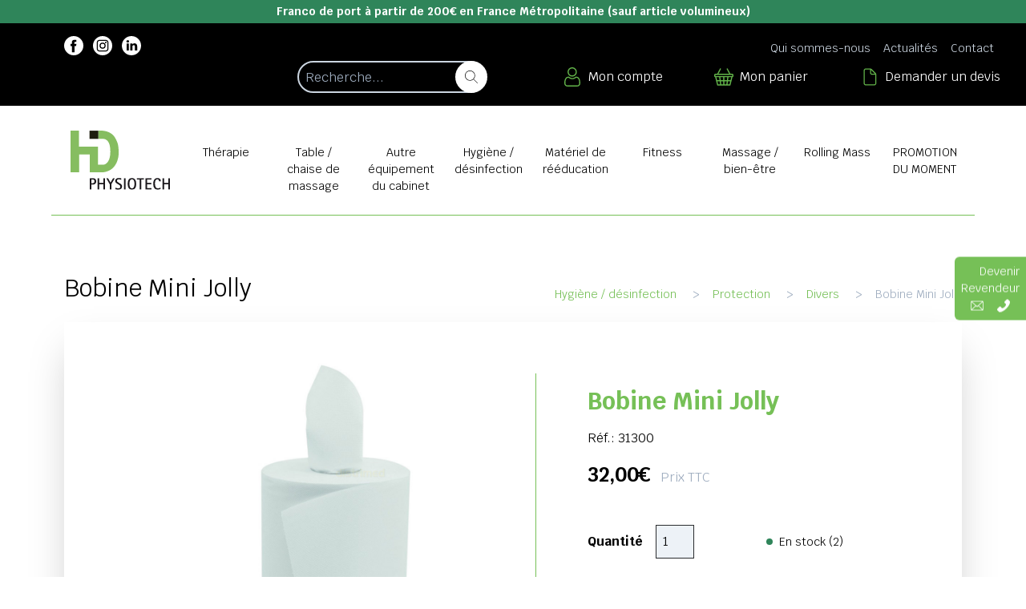

--- FILE ---
content_type: text/html; charset=UTF-8
request_url: https://www.hd-physiotech.com/articles/produit/bobine-mini-jolly/145
body_size: 10576
content:
<!DOCTYPE html>
<html lang="fr">
    <head>
        <script type="text/javascript" src="https://cache.consentframework.com/js/pa/37117/c/74N96/stub"></script>
        <script type="text/javascript" src="https://choices.consentframework.com/js/pa/37117/c/74N96/cmp" async></script>
        <script src='https://www.google.com/recaptcha/api.js' async defer></script>
        <meta charset="UTF-8">
        <meta name="viewport" content="width=device-width, initial-scale=1">
                        <title>Bobine Mini Jolly - Hygiène / désinfection | Matériel de kinésithérapie</title>
            <meta name="description"
          content="Bobine Mini Jolly145- Hygiène / désinfection | Matériel de kinésithérapie">                <link rel="icon" href="/img/favicon/favicon.ico" sizes="any">
        <link rel="icon" href="/img/favicon/icon.svg" type="image/svg+xml">
        <link rel="apple-touch-icon" href="/img/favicon/apple-touch-icon.png">
        <link rel="stylesheet" href="https://unpkg.com/leaflet@1.9.4/dist/leaflet.css" crossorigin=""/>
                    <link rel="stylesheet" href="/build/0.5106f9ec.css"><link rel="stylesheet" href="/build/app.7f5b09ac.css">
                    <meta property="og:url" content="https://www.hd-physiotech.com/articles/produit/bobine-mini-jolly/145">
    <meta property="og:type" content="website">
    <meta property="og:title" content="Bobine Mini Jolly - Hygiène / désinfection">
                        <meta property="og:image"
                  content="https://www.hd-physiotech.com/medias/boutique/145/mini-joly.jpg">
                    <!-- Global site tag (gtag.js) - Google Analytics -->
        <script async src="https://www.googletagmanager.com/gtag/js?id=G-6G6C7S9DW4"></script>
        <script>
            window.dataLayer = window.dataLayer || [];
            function gtag(){dataLayer.push(arguments);}
            gtag('js', new Date());
            gtag('config', 'AW-16644971375');
            gtag('config', 'G-6G6C7S9DW4');
        </script>

        <script>
            function gtag_report_conversion(url) {
                var callback = function () {
                    if (typeof(url) != 'undefined') {
                        window.location = url;
                    }
                };
                gtag('event', 'conversion', {
                    'send_to': 'AW-16644971375/jteNCMDegsQZEO-2-IA-',
                    'event_callback': callback
                });
                return false;
            }
        </script>

                    </head>

    <body>
            <section class="text-sm py-1 px-5 text-center bg-green-700 font-bold text-white leading-tight lg:leading-normal">
        <p>Franco de port à partir de 200€ en France Métropolitaine (sauf article volumineux)</p>
    </section>

<header class="flex justify-between items-end px-4 bg-white lg:p-0 lg:block">

    <div class="preheader lg:bg-black flex flex-wrap justify-between lg:justify-end lg:text-white items-center pb-1 md:pb-4 lg:py-4 w-full">

        <div class="lg:hidden bg-white w-3/5 xs:w-auto">
            <a href="/"><img src="/img/logo/logo.svg" alt="" class="w-24 lg:w-40 py-4"/></a>
        </div>
        <img id="toggleSearch" src="/img/icones/search-thin.svg" alt="icone recherche" class="h-6 w-6 sm:hidden mx-auto"/>

        <div class="hidden lg:block lg:ml-8 xl:ml-20 mr-auto">
            <a target="_blank" rel="noopener" href="https://www.facebook.com/HD-Physiotech-101677832033398" class="inline-block mr-2">
                <svg xmlns="http://www.w3.org/2000/svg" class="w-6 h-6 text-primary hover:text-primary-700">
                    <use href="/img/icones/facebook.svg#facebook"></use>
                </svg>
            </a>
            <a target="_blank" rel="noopener" href="https://www.instagram.com/hd_physiotech/" class="inline-block mr-2">
                <svg xmlns="http://www.w3.org/2000/svg" class="w-6 h-6 text-primary hover:text-primary-700">
                    <use href="/img/icones/instagram.svg#instagram"></use>
                </svg>
            </a>
            <a target="_blank" rel="noopener" href="https://www.linkedin.com/company/hd-physiotech/" class="inline-block mr-2">
                <svg xmlns="http://www.w3.org/2000/svg" class="w-6 h-6 text-primary hover:text-primary-700">
                    <use href="/img/icones/sprite-linkedin.svg#sprite-linkedin"></use>
                </svg>
            </a>
        </div>
                <nav class="hidden menu-secondaire lg:block my-2 lg:mx-3 xl:mx-8 lg:my-0 self-center mx-4 text-sm xxl:text-base text-grey-400">
            <ul>
	<li><a href="/pages/qui-sommes-nous">Qui sommes-nous</a></li>
	<li><a href="/pages/actualites">Actualit&eacute;s</a></li>
	<li><a href="/pages/contact">Contact</a></li>
</ul>
        </nav>

        <div id="searchBlock" class="hidden sm:flex flex-col-reverse sm:flex-row order-3 xs:order-2 pb-3 sm:pb-0 mx-auto xs:mx-0 w-full xs:w-auto">
            <div class="block my-2 lg:mx-2 xl:mx-8 lg:my-0 w-full sm:w-auto">
                <div class="flex items-center rounded-full w-full sm:w-auto sm:mr-8 h-10">
                    <label for="site-search"></label>
                    <form method="post" action="/recherche-articles" class="relative w-full sm:w-auto h-10">
                        <input type="search" id="site-search"
                               name="recherche" aria-label="Recherche d'un article"
                               placeholder="Recherche..."
                               class="py-1 pl-2 w-full sm:w-auto bg-transparent h-10 rounded-full border-grey-400 border-2 focus:border-green outline-none pr-6">
                        <input type="hidden" name="id-search" id="id-search" >
                        <button class="text-green rounded-full bg-white border-solid absolute top-0 right-0 h-10 w-10 border-2 border-grey-400 lg:border-white md:p-2 button-search">
                            <img src="/img/icones/search-thin.svg" alt="icone recherche" class="h-4 w-4 mx-auto"/>
                        </button>
                    </form>
                </div>
            </div>

            <div class="hidden lg:block my-2 lg:mx-3 xl:mx-8 lg:my-0 self-left lg:self-center">
                <a href="/compte/connexion" class="flex items-center">
                    <img src="/img/icones/user.svg" alt="compte utilisateur" class="h-6 w-6 mr-2"/>
                    <p>Mon compte</p>
                </a>
            </div>
            <div class="hidden lg:block my-2 lg:mx-3 xl:mx-8 lg:my-0 self-left lg:self-center">
                <a href="/panier" class="flex items-center">
                    <img src="/img/icones/cart-green.svg" alt="mon panier" class="h-6 w-6 mr-2"/>
                    <p>Mon panier</p>
                </a>
            </div>
            <div class="hidden lg:block my-2 lg:mx-3 xl:mx-8 lg:my-0 self-left lg:self-center">
                <a href="/wishlist" class="flex items-center">
                    <img src="/img/icones/doc-green.svg" alt="mes devis" class="h-6 w-6 mr-2"/>
                    <p>Demander un devis</p>
                </a>
            </div>
        </div>
        <img src="/img/icones/bars-solid.svg" class="w-8 lg:hidden order-2 xs:order-3" id="menuhamburger" alt="picto hamburger">
    </div>

    <nav id="mainNav" class="hidden bandeau bg-white lg:flex justify-between lg:px-8 xl:px-20">
        <div class="popup-article absolute z-50 right-0 w-2/3 xl:w-1/2 mt-6 p-4 overflow-x-hidden overflow-y-scroll hidden" id="autocomplete_articles"></div>
        <a href="/" class="self-center"><img src="/img/logo/logo.svg" alt="" class="w-40 p-2 hidden lg:block"/></a>
        <img src="/img/icones/close.svg" class="w-16 h-16 absolute right-0 top-0 p-4 lg:hidden close">
        <ul class="menu justify-between block text-gray-800 lg:flex text-center items-center w-full">
            <li class="relative">
            <a href="/categorie/therapie/1" title="Thérapie"><h4>Thérapie</h4></a>
            <ul class="hidden sous-menu ">                                    <li class="has-child">
                        <a href="/categorie/electrotherapie/18" title="Electrothérapie" class=""><h5>Electrothérapie</h5></a>
                        <ul>                                                            <li>
                                    <a href="/categorie/appareil-de-cabinet/45" title="Appareil de cabinet" class=""><p>Appareil de cabinet</p></a>
                                </li>
                                                            <li>
                                    <a href="/categorie/appareil-portable/46" title="Appareil portable" class=""><p>Appareil portable</p></a>
                                </li>
                                                            <li>
                                    <a href="/categorie/stimawell/103" title="Stimawell" class=""><p>Stimawell</p></a>
                                </li>
                                                            <li>
                                    <a href="/categorie/cables-et-adaptateurs/139" title="Câbles et adaptateurs" class=""><p>Câbles et adaptateurs</p></a>
                                </li>
                                                            <li>
                                    <a href="/categorie/electrodes/47" title="Electrodes autocollantes" class=""><p>Electrodes autocollantes</p></a>
                                </li>
                                                            <li>
                                    <a href="/categorie/electrodes-carbone/48" title="Electrodes carbone" class=""><p>Electrodes carbone</p></a>
                                </li>
                                                            <li>
                                    <a href="/categorie/accessoires/60" title="Accéssoires" class=""><p>Accéssoires</p></a>
                                </li>
                                                    </ul>                    </li>
                                    <li class="has-child">
                        <a href="/categorie/ultrasons-therapie/21" title="Ultrasons Thérapie" class=""><h5>Ultrasons thérapie</h5></a>
                        <ul>                                                            <li>
                                    <a href="/categorie/appareils-a-ultrasons/136" title="Appareils à ultrasons" class=""><p>Appareils à ultrasons</p></a>
                                </li>
                                                            <li>
                                    <a href="/categorie/tetes-a-ultrasons/79" title="Têtes à Ultrasons" class=""><p>Têtes à ultrasons</p></a>
                                </li>
                                                            <li>
                                    <a href="/categorie/gels-pour-ultrasons/138" title="Gels pour ultrasons" class=""><p>Gels pour ultrasons</p></a>
                                </li>
                                                    </ul>                    </li>
                                    <li class="">
                        <a href="/categorie/therapie-combinee/146" title="Thérapie combinée" class=""><h5>Thérapie combinée</h5></a>
                                                                                                </li>
                                    <li class="">
                        <a href="/categorie/ondes-courtes/113" title="Ondes courtes" class=""><h5>Ondes courtes</h5></a>
                                                                                                </li>
                                    <li class="">
                        <a href="/categorie/therapie-par-induction-a-haute-energie/147" title="Thérapie par induction à haute énergie" class=""><h5>Thérapie par induction à haute énergie</h5></a>
                                                                                                </li>
                                    <li class="has-child">
                        <a href="/categorie/laser-therapie/30" title="Laser thérapie" class=""><h5>Laser thérapie</h5></a>
                        <ul>                                                            <li>
                                    <a href="/categorie/laser-basse-intensite/143" title="Laser basse intensité" class=""><p>Laser basse intensité</p></a>
                                </li>
                                                            <li>
                                    <a href="/categorie/laser-haute-intensite/144" title="Laser haute intensité" class=""><p>Laser haute intensité</p></a>
                                </li>
                                                    </ul>                    </li>
                                    <li class="">
                        <a href="/categorie/photobiomodulation/24" title="Photobiomodulation" class=""><h5>Photobiomodulation</h5></a>
                                                                                                </li>
                                    <li class="">
                        <a href="/categorie/ondes-de-choc/49" title="Ondes de choc" class=""><h5>Ondes de choc</h5></a>
                                                                                                </li>
                                    <li class="">
                        <a href="/categorie/ondes-dynamiques-profondes-odp/109" title="Ondes Dynamiques Profondes (O.D.P)" class=""><h5>Ondes dynamiques profondes (o.d.p)</h5></a>
                                                                                                </li>
                                    <li class="">
                        <a href="/categorie/therapie-cellulaire-active/50" title="Tecar Therapie" class=""><h5>Tecar therapie</h5></a>
                                                                                                </li>
                                    <li class="">
                        <a href="/categorie/pressotherapie/19" title="Pressothérapie" class=""><h5>Pressothérapie</h5></a>
                                                                                                </li>
                                    <li class="">
                        <a href="/categorie/vacuotherapie/157" title="Vacuothérapie" class=""><h5>Vacuothérapie</h5></a>
                                                                                                </li>
                                    <li class="has-child">
                        <a href="/categorie/cryotherapie/23" title="Cryothérapie" class=""><h5>Cryothérapie</h5></a>
                        <ul>                                                            <li>
                                    <a href="/categorie/cryo-compression/104" title="Cryo compression" class=""><p>Cryo compression</p></a>
                                </li>
                                                            <li>
                                    <a href="/categorie/appareils-de-cryotherapie/110" title="Appareils de cryothérapie" class=""><p>Appareils de cryothérapie</p></a>
                                </li>
                                                            <li>
                                    <a href="/categorie/compresse/111" title="Compresse" class=""><p>Compresse</p></a>
                                </li>
                                                            <li>
                                    <a href="/categorie/gel-de-massage-cryo/112" title="Gel de massage cryo" class=""><p>Gel de massage cryo</p></a>
                                </li>
                                                    </ul>                    </li>
                                    <li class="has-child">
                        <a href="/categorie/thermotherapie/22" title="Thermothérapie" class=""><h5>Thermothérapie</h5></a>
                        <ul>                                                            <li>
                                    <a href="/categorie/compresse/87" title="Compresse" class=""><p>Compresse</p></a>
                                </li>
                                                            <li>
                                    <a href="/categorie/cuve/88" title="Cuve" class=""><p>Cuve</p></a>
                                </li>
                                                            <li>
                                    <a href="/categorie/lampe/89" title="Lampe" class=""><p>Lampe</p></a>
                                </li>
                                                            <li>
                                    <a href="/categorie/paraffine/142" title="PARAFFINE" class=""><p>Paraffine</p></a>
                                </li>
                                                    </ul>                    </li>
                            </ul>        </li>
            <li class="relative">
            <a href="/categorie/table%20de%20massage/2" title="Table / chaise de massage"><h4>Table / chaise de massage</h4></a>
            <ul class="hidden sous-menu ">                                    <li class="">
                        <a href="/categorie/table-electrique/25" title="Table électrique" class=""><h5>Table électrique</h5></a>
                                                                                                </li>
                                    <li class="">
                        <a href="/categorie/table%20fixe/67" title="Table fixe" class=""><h5>Table fixe</h5></a>
                                                                                                </li>
                                    <li class="">
                        <a href="/categorie/table%20pliante/68" title="Table pliante" class=""><h5>Table pliante</h5></a>
                                                                                                </li>
                                    <li class="">
                        <a href="/categorie/table-de-traction/81" title="Table de traction" class=""><h5>Table de traction</h5></a>
                                                                                                </li>
                                    <li class="">
                        <a href="/categorie/table-de-verticalisation/82" title="Table de verticalisation" class=""><h5>Table de verticalisation</h5></a>
                                                                                                </li>
                                    <li class="">
                        <a href="/categorie/chaise-de-massage/117" title="Chaise de massage" class=""><h5>Chaise de massage</h5></a>
                                                                                                </li>
                            </ul>        </li>
            <li class="relative">
            <a href="/categorie/autre-equipement-du-cabinet/6" title="Autre équipement du cabinet"><h4>Autre équipement du cabinet</h4></a>
            <ul class="hidden sous-menu ">                                    <li class="">
                        <a href="/categorie/anatomie/43" title="Anatomie" class=""><h5>Anatomie</h5></a>
                                                                                                </li>
                                    <li class="">
                        <a href="/categorie/coussin/56" title="Coussin" class=""><h5>Coussin</h5></a>
                                                                                                </li>
                                    <li class="">
                        <a href="/categorie/tabourets/58" title="Tabourets" class=""><h5>Tabourets</h5></a>
                                                                                                </li>
                                    <li class="">
                        <a href="/categorie/diagnostic/59" title="Diagnostic" class=""><h5>Diagnostic</h5></a>
                                                                                                </li>
                                    <li class="">
                        <a href="/categorie/guridon/78" title="Guéridon" class=""><h5>Guéridon</h5></a>
                                                                                                </li>
                                    <li class="">
                        <a href="/categorie/protection-sol/107" title="Protection sol" class=""><h5>Protection sol</h5></a>
                                                                                                </li>
                            </ul>        </li>
            <li class="relative">
            <a href="/categorie/hygiene-desinfection/5" title="Hygiène / désinfection"><h4>Hygiène / désinfection</h4></a>
            <ul class="hidden sous-menu ">                                    <li class="has-child">
                        <a href="/categorie/protection/126" title="Protection" class=""><h5>Protection</h5></a>
                        <ul>                                                            <li>
                                    <a href="/categorie/papier/32" title="Draps d&#039;examen" class=""><p>Draps d&#039;examen</p></a>
                                </li>
                                                            <li>
                                    <a href="/categorie/housse-eponge/44" title="Housse éponge" class=""><p>Housse éponge</p></a>
                                </li>
                                                            <li>
                                    <a href="/categorie/masques/76" title="Masques" class=""><p>Masques</p></a>
                                </li>
                                                            <li>
                                    <a href="/categorie/gants/75" title="Gants" class=""><p>Gants</p></a>
                                </li>
                                                            <li>
                                    <a href="/categorie/divers/129" title="Divers" class=""><p>Divers</p></a>
                                </li>
                                                    </ul>                    </li>
                                    <li class="has-child">
                        <a href="/categorie/hygiene-des-mains/27" title="Hygiène des mains" class=""><h5>Hygiène des mains</h5></a>
                        <ul>                                                            <li>
                                    <a href="/categorie/desinfection-mains/127" title="Désinfection mains" class=""><p>Désinfection mains</p></a>
                                </li>
                                                            <li>
                                    <a href="/categorie/lavage-des-mains/128" title="Lavage des mains" class=""><p>Lavage des mains</p></a>
                                </li>
                                                    </ul>                    </li>
                                    <li class="">
                        <a href="/categorie/desinfection-materiel/57" title="Désinfection matériel" class=""><h5>Désinfection matériel</h5></a>
                                                                                                </li>
                            </ul>        </li>
            <li class="relative">
            <a href="/categorie/materiel-de-reeducation/3" title="Matériel de rééducation"><h4>Matériel de rééducation</h4></a>
            <ul class="hidden sous-menu ">                                    <li class="has-child">
                        <a href="/categorie/reeducation-sportive/140" title="Rééducation sportive" class=""><h5>Rééducation sportive</h5></a>
                        <ul>                                                            <li>
                                    <a href="/categorie/ergometre/141" title="Ergomètre" class=""><p>Ergomètre</p></a>
                                </li>
                                                            <li>
                                    <a href="/categorie/tapis-de-marche/145" title="Tapis de marche" class=""><p>Tapis de marche</p></a>
                                </li>
                                                            <li>
                                    <a href="/categorie/cardiotraining/31" title="Cardiotraining" class=""><p>Cardiotraining</p></a>
                                </li>
                                                            <li>
                                    <a href="/categorie/rameur/161" title="RAMEUR" class=""><p>Rameur</p></a>
                                </li>
                                                            <li>
                                    <a href="/categorie/reeducation-active-proline-ng/52" title="Rééducation active Proline NG" class=""><p>Rééducation active proline ng</p></a>
                                </li>
                                                            <li>
                                    <a href="/categorie/reeducation-active-nethos/148" title="Rééducation active NETHOS" class=""><p>Rééducation active nethos</p></a>
                                </li>
                                                            <li>
                                    <a href="/categorie/reeducation-active-circle-line/158" title="Rééducation active Circle Line" class=""><p>Rééducation active circle line</p></a>
                                </li>
                                                    </ul>                    </li>
                                    <li class="">
                        <a href="/categorie/reeducation-membre-superieur/29" title="Rééducation membre supérieur" class=""><h5>Rééducation membre supérieur</h5></a>
                                                                                                </li>
                                    <li class="">
                        <a href="/categorie/reeducation-membre-inferieur/61" title="Rééducation membre inférieur" class=""><h5>Rééducation membre inférieur</h5></a>
                                                                                                </li>
                                    <li class="has-child">
                        <a href="/categorie/reeducation-perineale/20" title="Rééducation périnéale" class=""><h5>Rééducation périnéale</h5></a>
                        <ul>                                                            <li>
                                    <a href="/categorie/appareil-de-reeducation-perineale/132" title="Appareil de rééducation périnéale" class=""><p>Appareil de rééducation périnéale</p></a>
                                </li>
                                                            <li>
                                    <a href="/categorie/sondes/77" title="Sondes" class=""><p>Sondes</p></a>
                                </li>
                                                            <li>
                                    <a href="/categorie/gel-lubrifiant-conducteur/133" title="Gel lubrifiant conducteur" class=""><p>Gel lubrifiant conducteur</p></a>
                                </li>
                                                    </ul>                    </li>
                                    <li class="">
                        <a href="/categorie/proprioception/26" title="Proprioception" class=""><h5>Proprioception</h5></a>
                                                                                                </li>
                                    <li class="">
                        <a href="/categorie/reeducation-neuroathletic/160" title="Rééducation neuro athlétic training" class=""><h5>Rééducation neuro athlétic training</h5></a>
                                                                                                </li>
                                    <li class="">
                        <a href="/categorie/ballon-de-reeducation/16" title="Ballons" class=""><h5>Ballons</h5></a>
                                                                                                </li>
                                    <li class="">
                        <a href="/categorie/respiratoire/65" title="Respiratoire" class=""><h5>Respiratoire</h5></a>
                                                                                                </li>
                                    <li class="has-child">
                        <a href="/categorie/poulie-therapie/122" title="Poulie thérapie" class=""><h5>Poulie thérapie</h5></a>
                        <ul>                                                            <li>
                                    <a href="/categorie/poulie/123" title="Poulie" class=""><p>Poulie</p></a>
                                </li>
                                                            <li>
                                    <a href="/categorie/espalier/121" title="Espalier" class=""><p>Espalier</p></a>
                                </li>
                                                    </ul>                    </li>
                                    <li class="">
                        <a href="/categorie/taping/34" title="Taping" class=""><h5>Taping</h5></a>
                                                                                                </li>
                            </ul>        </li>
            <li class="relative">
            <a href="/categorie/fitness/7" title="Fitness"><h4>Fitness</h4></a>
            <ul class="hidden sous-menu ">                                    <li class="has-child">
                        <a href="/categorie/entrainement-de-forces/125" title="Entrainement de forces" class=""><h5>Entrainement de forces</h5></a>
                        <ul>                                                            <li>
                                    <a href="/categorie/crossfit/150" title="CrossFit" class=""><p>Crossfit</p></a>
                                </li>
                                                    </ul>                    </li>
                                    <li class="">
                        <a href="/categorie/tapis-de-sol/42" title="AIREX Tapis de sol" class=""><h5>Airex tapis de sol</h5></a>
                                                                                                </li>
                                    <li class="has-child">
                        <a href="/categorie/bandes-tubes-elastique/17" title="Bandes / tubes / Loop élastique" class=""><h5>Bandes / tubes / loop élastique</h5></a>
                        <ul>                                                            <li>
                                    <a href="/categorie/bandes-elastique/118" title="Bandes élastique" class=""><p>Bandes élastique</p></a>
                                </li>
                                                            <li>
                                    <a href="/categorie/loop/119" title="Loop" class=""><p>Loop</p></a>
                                </li>
                                                            <li>
                                    <a href="/categorie/tubing/28" title="Tubing" class=""><p>Tubing</p></a>
                                </li>
                                                    </ul>                    </li>
                                    <li class="has-child">
                        <a href="/categorie/petit-materiel-de-fitness/54" title="Petit matériel de fitness" class=""><h5>Petit matériel de fitness</h5></a>
                        <ul>                                                            <li>
                                    <a href="/categorie/motricite-agilite/134" title="Motricité / agilité" class=""><p>Motricité / agilité</p></a>
                                </li>
                                                            <li>
                                    <a href="/categorie/jumper/120" title="Jumper" class=""><p>Jumper</p></a>
                                </li>
                                                            <li>
                                    <a href="/categorie/bosu/74" title="Bosu" class=""><p>Bosu</p></a>
                                </li>
                                                            <li>
                                    <a href="/categorie/flowin/106" title="FLOWIN" class=""><p>Flowin</p></a>
                                </li>
                                                            <li>
                                    <a href="/categorie/blazepods/124" title="Blazepods" class=""><p>Blazepods</p></a>
                                </li>
                                                            <li>
                                    <a href="/categorie/vintage-series/101" title="Vintage séries" class=""><p>Vintage séries</p></a>
                                </li>
                                                    </ul>                    </li>
                                    <li class="">
                        <a href="/categorie/ballons/131" title="Ballons" class=""><h5>Ballons</h5></a>
                                                                                                </li>
                                    <li class="">
                        <a href="/categorie/yoga-pilates/53" title="Yoga / Pilates" class=""><h5>Yoga / pilates</h5></a>
                                                                                                </li>
                                    <li class="">
                        <a href="/categorie/aquafitness/51" title="Aquafitness" class=""><h5>Aquafitness</h5></a>
                                                                                                </li>
                                    <li class="">
                        <a href="/categorie/trampolines/55" title="Trampolines" class=""><h5>Trampolines</h5></a>
                                                                                                </li>
                                    <li class="">
                        <a href="/categorie/racks-de-rangement/135" title="Racks de rangement" class=""><h5>Racks de rangement</h5></a>
                                                                                                </li>
                            </ul>        </li>
            <li class="relative">
            <a href="/categorie/massage-bien-etre/4" title="Massage / bien-être"><h4>Massage / bien-être</h4></a>
            <ul class="hidden sous-menu ">                                    <li class="has-child">
                        <a href="/categorie/massage/10" title="Crèmes / huiles de Massage" class=""><h5>Crèmes / huiles de massage</h5></a>
                        <ul>                                                            <li>
                                    <a href="/categorie/creme-de-massage/11" title="Crèmes de massage" class=""><p>Crèmes de massage</p></a>
                                </li>
                                                            <li>
                                    <a href="/categorie/lotions-et-gels-de-massage/13" title="Lotions et gels de massage" class=""><p>Lotions et gels de massage</p></a>
                                </li>
                                                            <li>
                                    <a href="/categorie/huiles-de-massage/12" title="Huiles de massage" class=""><p>Huiles de massage</p></a>
                                </li>
                                                            <li>
                                    <a href="/categorie/huiles-ayurvedique/115" title="Huiles Ayurvedique" class=""><p>Huiles ayurvedique</p></a>
                                </li>
                                                            <li>
                                    <a href="/categorie/avant-et-pendant-leffort/40" title="Avant et pendant l&#039;effort" class=""><p>Avant et pendant l&#039;effort</p></a>
                                </li>
                                                            <li>
                                    <a href="/categorie/apres-leffort/41" title="Après l&#039;éffort" class=""><p>Après l&#039;éffort</p></a>
                                </li>
                                                            <li>
                                    <a href="/categorie/les-baumes/39" title="Les Baumes" class=""><p>Les baumes</p></a>
                                </li>
                                                            <li>
                                    <a href="/categorie/les-soins-articulaires/37" title="Les soins articulaires" class=""><p>Les soins articulaires</p></a>
                                </li>
                                                            <li>
                                    <a href="/categorie/les-soins-circulatoires/36" title="Les soins circulatoires" class=""><p>Les soins circulatoires</p></a>
                                </li>
                                                            <li>
                                    <a href="/categorie/les-soins-musculaires/35" title="Les soins musculaires" class=""><p>Les soins musculaires</p></a>
                                </li>
                                                    </ul>                    </li>
                                    <li class="has-child">
                        <a href="/categorie/accessoires-de-massage/14" title="Accessoires de massage" class=""><h5>Accessoires de massage</h5></a>
                        <ul>                                                            <li>
                                    <a href="/categorie/theragun/116" title="Theragun" class=""><p>Theragun</p></a>
                                </li>
                                                            <li>
                                    <a href="/categorie/rolling-mass/15" title="Rolling-mass" class=""><p>Rolling-mass</p></a>
                                </li>
                                                            <li>
                                    <a href="/categorie/massage-au-pierres-chaudes/152" title="Massage au pierres chaudes" class=""><p>Massage au pierres chaudes</p></a>
                                </li>
                                                            <li>
                                    <a href="/categorie/rouleau-de-massage/162" title="Rouleau de massage" class=""><p>Rouleau de massage</p></a>
                                </li>
                                                    </ul>                    </li>
                                    <li class="">
                        <a href="/categorie/lit-hydro-massant-medistream/33" title="Lit Hydro-Massant MEDISTREAM" class=""><h5>Lit hydro-massant medistream</h5></a>
                                                                                                </li>
                                    <li class="">
                        <a href="/categorie/acupuncture/108" title="Acupuncture" class=""><h5>Acupuncture</h5></a>
                                                                                                </li>
                                    <li class="">
                        <a href="/categorie/ventouses/80" title="Ventouses" class=""><h5>Ventouses</h5></a>
                                                                                                </li>
                                    <li class="">
                        <a href="/categorie/sauna/72" title="Sauna" class=""><h5>Sauna</h5></a>
                                                                                                </li>
                            </ul>        </li>
            <li class="relative">
            <a href="/categorie/rolling-mass/102" title="Rolling Mass"><h4>Rolling Mass</h4></a>
                                                </li>
            <li class="relative">
            <a href="/categorie/promotion-du-moment/105" title="PROMOTION DU MOMENT"><h4>PROMOTION DU MOMENT</h4></a>
                                                </li>
    </ul>


                <nav class="lg:hidden py-2 border-t border-white self-center px-4 text-white">
            <ul class="flex flex-col xs:flex-row xs:justify-center text-center">
                <li class="mx-2"><a href="/pages/services"><p>Services</p></a></li>
                <li class="mx-2"><a href="/pages/qui-sommes-nous"><p>Qui sommes-nous</p></a></li>
                <li class="mx-2"><a href="/pages/actualites"><p>Actualités</p></a></li>
                <li class="mx-2"><a href="/pages/contact"><p>Contact</p></a></li>

            </ul>
        </nav>
        <div id="connexion-responsive" class="p-4 bg-white border-b-2 border-green-700 flex flex-wrap justify-center lg:hidden">
            <div class="my-2 lg:mx-8 lg:my-0 self-center mx-4">
                <a href="/compte/connexion" class="flex items-center">
                    <img src="/img/icones/user.svg" alt="compte utilisateur" class="h-8 w-8 mr-2"/>
                    <p class="text-green-700 font-bold text-lg">Mon compte</p>
                </a>
            </div>
            <div class="my-2 lg:mx-8 lg:my-0 self-center mx-4">
                <a href="/panier" class="flex items-center">
                    <img src="/img/icones/cart-green.svg" alt="mon panier" class="h-6 w-6 mr-2"/>
                    <p class="text-green-700 font-bold text-lg">Mon panier</p>
                </a>
            </div>
            <div class="my-2 lg:mx-8 lg:my-0 self-center mx-4">
                <a href="/wishlist" class="flex items-center">
                    <img src="/img/icones/doc-green.svg" alt="mes devis" class="h-6 w-6 mr-2"/>
                    <p class="text-green-700 font-bold text-lg">Demander un devis</p>
                </a>
            </div>
        </div>
    </nav>
</header>
        <main>
                    
    <div id="flash-messages" class="fixed top-4 right-4 z-50 space-y-2"></div>

                            
    <div class="page-article content mb-12 lg:mb-28 md:mx-16 ">
        <section class="lg:flex lg:justify-between lg:mt-12 py-3 xl:py-5">
            <h1 class="ml-4">Bobine Mini Jolly</h1>
            <div class="fil-ariane mx-4 mt-4 lg:m-0 self-center">
                <ul class="flex flex-wrap">
                                            <li>
                            <a class="text-green hover:underline"
                               href="/categorie/hygiene-desinfection/5">Hygiène / désinfection</a>
                            <span class="mx-1 lg:mx-4"> > </span>
                        </li>
                                            <li>
                            <a class="text-green hover:underline"
                               href="/categorie/protection/126">Protection</a>
                            <span class="mx-1 lg:mx-4"> > </span>
                        </li>
                                            <li>
                            <a class="text-green hover:underline"
                               href="/categorie/divers/129">Divers</a>
                            <span class="mx-1 lg:mx-4"> > </span>
                        </li>
                                        <li class="lg:mr-4">Bobine Mini Jolly
                    </li>
                </ul>
            </div>
        </section>

        
        <section class="mx-4 lg:pb-10 lg:flex lg:justify-center lg:shadow-2xl">
            <div class="swiper-produit overflow-hidden w-full  xl:w-45p relative h-full">
                <div class="swiper-wrapper">
                                            <div class="swiper-slide w-full" data-image="274" data-index="0">
                            <div class="mb-8 lg:m-12">
                                <img src="/medias/boutique/145/mini-joly.jpg" alt="mini-joly.jpg"
                                     class="w-full h-full max-h-20 max-h-25  object-contain">
                            </div>
                        </div>
                                    </div>
                <div class="swiper-produit-pagination absolute left-50p lg:mt-20 w-auto"></div>
            </div>


            <article class="w-full xl:w-2/5 px-4 lg:pl-8 xl:pl-16 lg:border-l-1 lg:border-green mt-8 lg:mt-16 xl:mb-8">
                <input type="hidden" name="id_article" value="145" id="champ_id_article">

                <h3 class="text-center lg:text-left font-bold text-xl lg:text-3xl text-green py-3">Bobine Mini Jolly</h3>

                <p class="mb-4">
                    Réf.: <span id="reference_article">31300</span>
                </p>


                
                
                                                                                                                
                                                    <p class="bg-transparent text-black text-center lg:text-left text-xl lg:text-2xl font-bold lg:mb-2 produit-prix">
                                <span id="prix_article_145">32,00€</span>
                                <span class="text-sm lg:text-base font-normal text-gray-500 ml-2">Prix TTC</span>
                            </p>
                            <span id="cadre_prix_barre" class="text-xl hidden">
                                <span id="prix_barre_article" class="line-through">32,00</span>&euro;<br>
                            </span>
                                            
                                                                        <div class="flex items-center justify-between flex-wrap my-5 produit-panier">
                                <div class="my-1 xl:my-6 xl:my-0 flex items-center w-full sm:w-auto lg:w-45p xl:w-auto">
                                    <label for="quantity" class="text-md font-bold mr-4">Quantité</label>
                                    <input type="number" min="1" max="99" step="1" value="1" id="qtt" name="quantite"
                                           data-id="145" class="input-product panier-quantite">
                                </div>

                                <div class="my-1 xl:my-6 xl:my-0 flex items-center w-full sm:w-auto lg:w-45p xl:w-auto sm:mx-4 xl:mx-8"
                                     id="stock">
                                                <span class="stock relative px-4 xl:text-sm">En stock (2)</span>
                                    </div>

                                <div class="my-1 xl:my-6 xl:my-0 flex items-center w-full md:w-auto lg:w-full xl:w-auto">
                                    <a href="#" onclick="return false;" id="bt_ajout_panier"
                                       class="ajout-panier flex items-center hover:text-green"
                                       data-id="145">
                                        <p class="font-bold">Ajouter au panier</p>
                                        <button class="button-green-card mx-4 h-12 w-12 "></button>
                                    </a>
                                </div>
                            </div>
                                            
                    <a href="#"
                       class="wishlist-add-button flex items-center hover:text-green"
                       data-url="/wishlist/toggle/145"
                       data-token="52bQ2ZbrEmlyZI7vSOaEQRQ-8zlnKGXZzSnUAC5_91w"
                       data-article-id="145">
                        <p class="font-bold">Ajouter au devis</p>
                        <button class="button-green-card button-green-card--doc mx-4 h-12 w-12"
                                data-descr="Demander ?" data-valid="Demandé !"></button>
                    </a>
                
                
                <div class="descriptif_produit mt-8 mb-12">
                    <p class="flex justify-between font-bold text-2xl pb-4">L'article en détails</p>
                    <div class="descriptif_raw">
                        <p class="text-center lg:text-left"><p>Bobine Mini Jolly Pure Ouate Blanche 2 plis 18 gr.<br />
D&eacute;vidage central. 200 formats 22x38 cm.<br />
Carton de 12 bobines</p></p>
                    </div>
                </div>

                
                <div>
                    <p>Partager l'article :</p>
                    <div class="flex items-center">
                        <a href="#"
                           onclick="window.open('https://www.facebook.com/sharer/sharer.php?u=https://www.hd-physiotech.com/articles/produit/bobine-mini-jolly/145','facebook-share-dialog','width=626,height=436'); return false;"
                           title="Partager sur Facebook" target="_blank"><i
                                    class="fab fa-facebook-square text-green-500 hover:text-green-700 transition-all text-3xl mr-4"></i></a>
                        <a href="#"
                           onclick="window.open('https://twitter.com/intent/tweet?text=Bobine Mini Jolly&url=https://www.hd-physiotech.com/articles/produit/bobine-mini-jolly/145','twitter-share-button', 'width=626,height=436'); return false;"
                           title="Partager sur Twitter" target="_blank"><i
                                    class="fab fa-twitter-square text-green-500 hover:text-green-700 transition-all text-3xl mr-4"></i></a>
                        <a href="mailto:?subject=Bobine Mini Jolly sur HD-Physiotech&body=Voici un article qui pourrait vous plaire : https://www.hd-physiotech.com/articles/produit/bobine-mini-jolly/145"
                           title="Partager par mail"><i
                                    class="fas fa-envelope-square text-green-500 hover:text-green-700 transition-all text-3xl mr-4"></i></a>
                        <a href="#" onclick="window.print();" title="Imprimer la page"><i
                                    class="fas fa-print text-green-500 hover:text-green-700 transition-all text-3xl"></i></a>
                    </div>
                </div>
            </article>
        </section>

        
        <div id="pop-up-article" class="fixed hidden shadow-lg left-5 md:left-auto bottom-12 right-5 xl:bottom-28 xl:right-8 flex flex-col bg-white justify-center items-center px-6 pt-8 pb-4 border border solid border-blue z-20">
    <p class="tracking-widest mb-5 text-sm md:text-lg">Appelez nous pour plus de renseignements</p>
    <a href="tel:+33388943762" class="bg-green-700 hover:bg-green-500 text-white py-2 px-2 xs:px-6 lg:pr-8
    rounded-sm mx-auto transitioning">
        <img class="w-3 h-3 inline-block xs:-ml-2 mr-1 xs:mr-3" src="/img/icones/picto-phone.svg" alt="">
        Appeler le 03 88 94 37 62</a>
    <p class="text-xs text-green-700 mt-2">Appel non-surtaxé</p>
    <a href="#" id="close-pop-up-article" class="underline p-2 md:p-3 absolute top-0 md:top-auto md:bottom-0 right-0 text-sm" >Fermer</a>
</div>

    </div>
    <section class="block lg:flex justify-around items-center bg-green-700 text-white font-bold text-lg py-4 lg:py-8 px-4 md:px-16 xl:px-24 xxl:px-40">
    <div class="text-xl xl:text-3xl">
        <p>Besoin d'assistance pour votre commande ? <img class="w-6 h-6 xl:w-10 xl:h-10 inline-block ml-1 md:ml-3 transform -rotate-90" src="/img/icones/picto-phone.svg" alt=""></p>
    </div>
    <div class="block py-4 lg:py-0 lg:flex items-center lg:px-8">
        <p><span class="text-sm lg:text-base">Appelez nous au </span>
            <a href="tel:+33388943762" class="bg-white text-green-500 hover:text-green-700 py-1 px-3 ml-2
    rounded-sm mx-auto transitioning">03 88 94 37 62</a>
        </p>
    </div>
</section>
    <script type="application/ld+json">
                                                            
        {
        "@context": "https://schema.org/",
        "@type": "Product",
        "name": "Bobine Mini Jolly",
        "image": "https://www.hd-physiotech.com/medias/boutique/145/mini-joly.jpg",
        "description": "Bobine Mini Jolly Pure Ouate Blanche 2 plis 18 gr. Dévidage central. 200 formats 22x38 cm. Carton de 12 bobines(...)",
        "brand": {
            "@type": "Brand",
            "name": ""
            },
        "gtin8": "31300",
        "offers": {
            "@type": "Offer",
            "url": "https://www.hd-physiotech.com/articles/produit/bobine-mini-jolly/145",
                            "priceCurrency": "EUR",
                "price": "32",
                        "availability": "https://schema.org/InStock",
            "itemCondition": "https://schema.org/NewCondition"
            }
        }
    </script>

                    </main>
                <aside class="hidden md:block fixed right-0 y-center z-40">
        <div class="bg-green text-white text-xs lg:text-sm flex flex-col items-center justify-center py-2 px-1 xl:px-2 rounded-l-md">
            <p class="text-right">Devenir <br>Revendeur</p>
            <div class="flex items-center justify-evenly w-full">
                <a class="px-1" href="mailto:info@hd-physiotech.com" title="Envoyer un mail à info@hd-physiotech.com">
                    <img class="w-4 h-4 inline-block" src="/img/icones/picto-mail-white.svg" alt="">
                </a>
                <a class="px-1" href="tel:+33388943762" title="Appeler le 03 88 94 37 62">
                    <img class="w-4 h-4 inline-block transform -rotate-90" src="/img/icones/picto-phone.svg" alt="">
                </a>
            </div>
        </div>
    </aside>
            <section class="block md:flex justify-around items-center bg-green text-white font-bold text-lg lg:py-8 md:px-16 xl:px-24 xxl:px-40 xxl:px-56">
    <div class="block py-4 lg:py-0 lg:flex items-center px-8">
        <img src="/img/icones/paiement.svg" alt="Paiement sécurisé Mastercard Paypal"
             class="p-4 w-28 lg:w-32 mx-auto lg:mx-0">
        <p class="text-sm text-center lg:text-lg lg:text-left">Paiement sécurisé MasterCard, Paypal</p>
    </div>
    <div class="block py-4 lg:py-0 lg:flex items-center px-8">
        <img src="/img/icones/chrono.svg" alt="Livraison rapide en quelques jours"
             class="p-4 w-28 lg:w-32 mx-auto lg:mx-0">
        <p class="text-sm text-center lg:text-lg lg:text-left">Livraison rapide 4 à 8 jours pour les produits en
            stocks</p>
    </div>
    <div class="block py-4 lg:py-0 lg:flex items-center px-8">
        <img src="/img/icones/icone-macf.png" alt="" class="p-4   mx-auto lg:mx-0">
    </div>
</section>
<footer class="text-sm lg:text-lg">
    <div class="md:flex md:justify-center p-8 lg:leading-10 lg:px-28 bg-black">
        <div class="my-8 md:mx-2 lg:mx-12 xxl:mr-32">
            <h4 class="text-center font-bold lg:text-left footer-titre" id="contacter">Nous contacter</h4>
            <p class="text-center lg:text-left">8 Rue Felix Dournay</p>
            <p class="text-center lg:text-left">67250 Soultz-sous-Forêts</p>
            <p class="text-center lg:text-left"><a href="mailto:info@hd-physiotech.com" title="Envoyer un mail à info@hd-physiotech.com">info@hd-physiotech.com</a></p>
            <p class="text-center lg:text-left" ><a href="tel:+33388943762" title="Appeler le 03 88 94 37 62">03 88 94 37 62</a></p>
            <div class="flex justify-center lg:justify-start items-center">
                <a target="_blank" rel="noopener" href="https://www.facebook.com/HD-Physiotech-101677832033398" class="inline-block mr-2">
                    <svg xmlns="http://www.w3.org/2000/svg" class="w-6 h-6 text-primary hover:text-primary-700">
                        <use href="/img/icones/facebook.svg#facebook"></use>
                    </svg>
                </a>
                <a target="_blank" rel="noopener" href="https://www.instagram.com/hd_physiotech/" class="inline-block mr-2">
                    <svg xmlns="http://www.w3.org/2000/svg" class="w-6 h-6 text-primary hover:text-primary-700">
                        <use href="/img/icones/instagram.svg#instagram"></use>
                    </svg>
                </a>
                <a target="_blank" rel="noopener" href="https://www.linkedin.com/company/hd-physiotech/" class="inline-block mr-2">
                    <svg xmlns="http://www.w3.org/2000/svg" class="w-6 h-6 text-primary hover:text-primary-700">
                        <use href="/img/icones/sprite-linkedin.svg#sprite-linkedin"></use>
                    </svg>
                </a>
            </div>
        </div>

        <div class="my-8 md:mx-2 lg:mx-12 xxl:mr-32">
            <h4 class="text-center lg:text-left footer-titre" id="savoir">En savoir +</h4>
            <a href="/pages/qui-sommes-nous"><p class="text-center lg:text-left">Qui sommes-nous</p></a>
            <a href="/pages/expeditions-et-retours"><p class="text-center lg:text-left">Expéditions et retours</p></a>
            <a href="/pages/services-apres-vente"><p class="text-center lg:text-left">SAV</p></a>
            <a href="/pages/conditions-generales-de-vente"><p class="text-center lg:text-left">CGV</p></a>
            <a href="/revendeur/connexion"><p class="text-center lg:text-left">Login revendeur</p></a>
        </div>
        <div  class="hidden md:flex my-8 md:mx-2 lg:mx-12 xxl:mr-0  ">
            <div>
    <h4 class="text-center lg:text-left footer-titre">Articles du moment</h4>
            <a href="/articles/produit/rotateur-ne06/2782" title="Rotateur NE06"><p class="text-center lg:text-left">Rotateur NE06</p></a>
            <a href="/articles/produit/carre-rouge/3015" title="CARRE ROUGE"><p class="text-center lg:text-left">CARRE ROUGE</p></a>
            <a href="/articles/produit/appareil-de-pressotherapie-simple-4/2916" title="Appareil de pressothérapie Simple-4 et de drainage lymphatique"><p class="text-center lg:text-left">Appareil de pressothérapie Simple-4 et de drainage lymphatique</p></a>
            <a href="/articles/produit/lit-hydromassant-medistream-spa-design/3004" title="Lit hydromassant MEDISTREAM SPA Design"><p class="text-center lg:text-left">Lit hydromassant MEDISTREAM SPA Design</p></a>
    </div>
    <div class="lg:pt-10 lg:pl-20">
                    <a href="/articles/produit/lit-hydromassant-medistream-spa-design/3004" title="Lit hydromassant MEDISTREAM SPA Design"><p class="text-center lg:text-left">Lit hydromassant MEDISTREAM SPA Design</p></a>
                    <a href="/articles/produit/pull-down-ne07/2783" title="Pull Down NE07"><p class="text-center lg:text-left">Pull Down NE07</p></a>
                    <a href="/articles/produit/abducteurs-adducteurs-ne09/2785" title="Abducteurs / Adducteurs NE09"><p class="text-center lg:text-left">Abducteurs / Adducteurs NE09</p></a>
                    <a href="/articles/produit/pedalier-moves-cycle-actifpassif-pro/2898" title="Pédalier Moves Cycle - actif/passif Pro"><p class="text-center lg:text-left">Pédalier Moves Cycle - actif/passif Pro</p></a>
            </div>

        </div>
    </div>

<div class="bg-gray-900 w-full m-0 py-2 px-4">
    <div class="flex lg:mx-auto  justify-center items-center gap-1 flex-wrap text-xs">
        <p class="text-center"><a href="/pages/mentions-legales"> Mentions légales</a> </p><span class="block"> - </span>
        <p class="text-center"><a href="/pages/politique-confidentialite"> Politique de confidentialité</a> </p><span class="block"> - </span>
        <p class="text-center"><a href="/"> 2026 HD Physiotech</a></p><span class="block"> - </span>
        <div class="flex justify-center">
            <p> Réalisation :</p>
            <a href="http://www.atiweb.fr"><img src="/img/logo/logo-footer-atiweb.svg" alt="Atiweb logo" class="ml-1 py-1 w-10"></a>
        </div>
    </div>
</div>
</footer>
                    <script type="text/javascript" src="//ajax.googleapis.com/ajax/libs/jquery/2.2.4/jquery.min.js"></script>
            <script type="text/javascript" src="//unpkg.com/leaflet/dist/leaflet.js"></script>
            <script type="text/javascript" src="https://widget.mondialrelay.com/parcelshop-picker/jquery.plugin.mondialrelay.parcelshoppicker.min.js"></script>

            <script src="/build/runtime.d94b3b43.js"></script><script src="/build/0.83f21f7a.js"></script><script src="/build/app.746507d8.js"></script>

            <script src="/bundles/fosjsrouting/js/router.min.js"></script>
            <script src="/js/routing?callback=fos.Router.setData"></script>
            <script type="application/ld+json">
                {
                    "@context": "https://schema.org",
                    "@type": "LocalBusiness",
                    "name": "HD Physiotech",
                    "image": "https://www.hd-physiotech.com/img/logo/logo.svg",
                    "@id": "",
                    "url": "https://www.hd-physiotech.com/",
                    "telephone": "0388943762",
                    "email": "info@hd-physiotech.com",
                    "address": {
                        "@type": "PostalAddress",
                        "streetAddress": "8 Rue Felix Dournay",
                        "addressLocality": "Soultz-sous-Forêts",
                        "postalCode": "67250",
                        "addressCountry": "FR"
                    },
                    "geo": {
                        "@type": "GeoCoordinates",
                        "latitude": 48.930786829936544,
                        "longitude": 7.896554282954141
                    },
                    "openingHoursSpecification": [{
                        "@type": "OpeningHoursSpecification",
                        "dayOfWeek": [
                            "Monday",
                            "Tuesday",
                            "Wednesday",
                            "Thursday"
                        ],
                        "opens": "08:00",
                        "closes": "18:00"
                    },{
                        "@type": "OpeningHoursSpecification",
                        "dayOfWeek": "Friday",
                        "opens": "09:00",
                        "closes": "12:00"
                    }],
                    "sameAs": [
                        "https://www.facebook.com/HD.Physiotech",
                        "https://www.instagram.com/hd_physiotech/",
                        "https://www.linkedin.com/company/hd-physiotech/"
                    ]
                }
            </script>

            </body>
</html>


--- FILE ---
content_type: image/svg+xml
request_url: https://www.hd-physiotech.com/img/logo/logo.svg
body_size: 3402
content:
<svg xmlns="http://www.w3.org/2000/svg" viewBox="0 0 514.54 304.03"><defs><style>.cls-1{fill:#86bd60;}.cls-2{fill:#1e1e0f;}.cls-3{fill:#1a171b;}</style></defs><g id="Calque_2" data-name="Calque 2"><g id="Calque_2-2" data-name="Calque 2"><path class="cls-1" d="M.17.4H44.06v82h98.43v92.94h27.1s31.09.17,36.08-54.7c0,0,.4-6.77.27-14.39-.09-5.67-.65-11.73-.93-16.2,0,0-1.83-44.89-34.59-47.55H143.65V.54a127.16,127.16,0,0,1,26.29.27c21.91,2.39,50.59,12.78,63.83,41.82,0,0,11.67,19.95,13.47,39.41.56,6.11,1.58,12.9,1.88,19,.58,11.53.1,20.88-.22,21.1-.5.33-.83,82.63-79.31,92.28H99.26V122.28H44.39v92.11H0Z"/></g><g id="Calque_3" data-name="Calque 3"><rect class="cls-2" x="98.26" y="0.4" width="45.39" height="42.06"/></g><g id="Calque_4" data-name="Calque 4"><path class="cls-3" d="M99.37,244.84H113a67,67,0,0,1,6.7.34,19.12,19.12,0,0,1,6.36,2.09,12.21,12.21,0,0,1,4.9,5,19.47,19.47,0,0,1,1.8,9.11,16.88,16.88,0,0,1-2,8.45,13.62,13.62,0,0,1-4.84,5,17.85,17.85,0,0,1-5.79,2.27,24,24,0,0,1-5.32.7h-7.27v25.32H99.37ZM107.53,271h5.8a12,12,0,0,0,7.52-2.19c1.86-1.48,2.83-4,2.88-7.46a13.57,13.57,0,0,0-.88-5.48,6.45,6.45,0,0,0-2.64-2.93,7.59,7.59,0,0,0-3.36-1.2c-1.25-.11-2.43-.16-3.52-.16h-5.8Z"/><path class="cls-3" d="M140.25,244.84h8.15v24.57h22.18V244.84h8.16v58.25h-8.16V276.17H148.4v26.92h-8.15Z"/><path class="cls-3" d="M203,276.17l-18.09-31.33h9L207,267.29l13.26-22.45h9l-18.15,31.33v26.92H203Z"/><path class="cls-3" d="M255,271.43q2.1,1.11,4.22,2.51a21.34,21.34,0,0,1,3.73,3.22,15.2,15.2,0,0,1,2.87,4.33,15.68,15.68,0,0,1,1,6q-.07,8.36-5.74,12.4T246.48,304a50.69,50.69,0,0,1-9-.94,45.24,45.24,0,0,1-5.34-1.37V293a35.38,35.38,0,0,0,6.4,2.88,24,24,0,0,0,8.59,1.45,12.89,12.89,0,0,0,7.48-2c2.11-1.32,3.18-3.52,3.24-6.6a9,9,0,0,0-2.84-6.93,19.94,19.94,0,0,0-3-2.34c-1.09-.69-2.22-1.35-3.36-2l-5.16-3.1-4-2.63a30.73,30.73,0,0,1-4-2.93,13.47,13.47,0,0,1-3-4.17,11.86,11.86,0,0,1-1.24-5.64q.07-7.83,5.47-11.5Q242,243.9,250,243.89a45.93,45.93,0,0,1,7.75.62q3.64.66,5.07,1.07v8c-.26-.12-.81-.33-1.63-.66s-1.91-.62-3.16-.95a30.72,30.72,0,0,0-8.43-1.28,10.72,10.72,0,0,0-6.71,1.94,6.6,6.6,0,0,0-2.64,5.69,5.58,5.58,0,0,0,.92,3,13.07,13.07,0,0,0,2.2,2.56,33.41,33.41,0,0,0,3,2.18c1.08.69,2.13,1.36,3.12,2Z"/><path class="cls-3" d="M276.78,244.84h8.15v58.25h-8.15Z"/><path class="cls-3" d="M317.81,304q-12.72-.28-17.4-9.23-4.76-8.7-4.59-20.86-.17-12.29,4.59-21t17.4-9.08q12.76.3,17.56,9.08,4.59,8.68,4.5,21A67.3,67.3,0,0,1,339,285.2a28.84,28.84,0,0,1-3.59,9.6Q330.57,303.76,317.81,304Zm-13-30.09a50.91,50.91,0,0,0,.6,7.63,34.07,34.07,0,0,0,1.8,7.58,15.19,15.19,0,0,0,3.9,5.73,9.43,9.43,0,0,0,6.71,2.4,9.71,9.71,0,0,0,6.86-2.4,13.41,13.41,0,0,0,3.91-5.73,27.18,27.18,0,0,0,1.88-7.58,69.91,69.91,0,0,0,.44-7.63,71.08,71.08,0,0,0-.44-7.75,25.26,25.26,0,0,0-1.88-7.5,12.76,12.76,0,0,0-3.91-5.81,10.69,10.69,0,0,0-6.86-2.23,10.38,10.38,0,0,0-6.71,2.23,14.32,14.32,0,0,0-3.9,5.81,31.3,31.3,0,0,0-1.8,7.5A51.77,51.77,0,0,0,304.8,273.94Z"/><path class="cls-3" d="M357.69,251.6H343.64v-6.76H379.9v6.76h-14v51.49h-8.16Z"/><path class="cls-3" d="M387.66,244.84h31.15v6.76h-23v17.81h21.83v6.76H395.82v20.16h23.71v6.76H387.66Z"/><path class="cls-3" d="M465.35,300.57a57.34,57.34,0,0,1-5.71,2.1,33.53,33.53,0,0,1-9.1,1.36,20.45,20.45,0,0,1-15.85-6.84q-6.54-7-6.62-23.91-.17-12.06,4.59-20.52,4.75-8.65,16.76-8.87,17.9.54,18.13,16.9h-9.47c0-1-.06-2-.16-3.13a10.77,10.77,0,0,0-1.32-3.3,6.15,6.15,0,0,0-2.64-2.68,9.66,9.66,0,0,0-4.78-1,9.27,9.27,0,0,0-6.31,2.11,12.7,12.7,0,0,0-3.67,5.52,33.63,33.63,0,0,0-1.63,6.92,47.12,47.12,0,0,0-.52,6.72Q437,283.1,440.32,290q3.27,7.17,11.86,7.26a17.79,17.79,0,0,0,8.66-2,34.47,34.47,0,0,0,4.51-2.56Z"/><path class="cls-3" d="M476.05,244.84h8.15v24.57h22.18V244.84h8.16v58.25h-8.16V276.17H484.2v26.92h-8.15Z"/></g></g></svg>

--- FILE ---
content_type: image/svg+xml
request_url: https://www.hd-physiotech.com/img/icones/instagram.svg
body_size: 420
content:
<svg id="instagram" xmlns="http://www.w3.org/2000/svg" viewBox="0 0 221 221">
    <path fill="currentColor" d="M110.5,87.65a22.85,22.85,0,1,0,22.85,22.85A22.88,22.88,0,0,0,110.5,87.65Z"/>
    <path fill="currentColor"
          d="M110.5,0A110.5,110.5,0,1,0,221,110.5,110.5,110.5,0,0,0,110.5,0Zm67.63,140.8a37.37,37.37,0,0,1-37.33,37.32H80.2A37.37,37.37,0,0,1,42.87,140.8V80.2A37.38,37.38,0,0,1,80.2,42.87h60.6A37.38,37.38,0,0,1,178.13,80.2Z"/>
    <path fill="currentColor"
          d="M140.8,54.87H80.2A25.35,25.35,0,0,0,54.87,80.2v60.6A25.35,25.35,0,0,0,80.2,166.12h60.6a25.35,25.35,0,0,0,25.33-25.32V80.2A25.35,25.35,0,0,0,140.8,54.87Zm-30.3,90.48a34.85,34.85,0,1,1,34.85-34.85A34.88,34.88,0,0,1,110.5,145.35ZM153,80.5a8.8,8.8,0,1,1,2.58-6.22A8.86,8.86,0,0,1,153,80.5Z"/>
</svg>

--- FILE ---
content_type: application/javascript
request_url: https://www.hd-physiotech.com/js/routing?callback=fos.Router.setData
body_size: 349
content:
/**/fos.Router.setData({"base_url":"","routes":{"ajax_show_products":{"tokens":[["variable","\/","[^\/]++","categorie"],["text","\/categorie\/articles"]],"defaults":{"categorie":null},"requirements":[],"hosttokens":[],"methods":[],"schemes":[]},"ajax_recherche_articles":{"tokens":[["variable","\/","[^\/]++","recherche"],["text","\/recherche-articles-ajax"]],"defaults":{"recherche":null},"requirements":{"id":"\\d+"},"hosttokens":[],"methods":[],"schemes":[]},"article-detail-maj-declinaison":{"tokens":[["variable","\/","[^\/]++","id_article"],["text","\/boutique\/article-maj-declinaison"]],"defaults":[],"requirements":[],"hosttokens":[],"methods":[],"schemes":[]},"article-prix-quantite":{"tokens":[["variable","\/","[^\/]++","quantite"],["variable","\/","[^\/]++","gamme"],["variable","\/","[^\/]++","article"],["text","\/boutique\/article\/prix-quantite"]],"defaults":[],"requirements":[],"hosttokens":[],"methods":[],"schemes":[]},"panier-identification":{"tokens":[["text","\/panier\/identification"]],"defaults":[],"requirements":[],"hosttokens":[],"methods":[],"schemes":[]},"panier-paiement":{"tokens":[["text","\/panier\/paiement"]],"defaults":[],"requirements":[],"hosttokens":[],"methods":[],"schemes":[]},"panier-ajout":{"tokens":[["variable","\/","\\d+","quantite"],["variable","\/","\\d+","gamme"],["variable","\/","\\d+","id_article"],["text","\/boutique\/ajout-panier"]],"defaults":{"gamme":0,"quantite":1},"requirements":{"id_article":"\\d+","gamme":"\\d+","quantite":"\\d+"},"hosttokens":[],"methods":[],"schemes":[]},"panier-modif-qte":{"tokens":[["variable","\/","\\d+","quantite"],["variable","\/","\\d+","i_ligne"],["text","\/boutique\/modif-panier"]],"defaults":[],"requirements":{"i_ligne":"\\d+","quantite":"\\d+"},"hosttokens":[],"methods":[],"schemes":[]},"panier-suppr":{"tokens":[["variable","\/","\\d+","i_ligne"],["text","\/boutique\/suppr-panier"]],"defaults":[],"requirements":{"i_ligne":"\\d+"},"hosttokens":[],"methods":[],"schemes":[]},"panier-popup":{"tokens":[["text","\/popup-panier"]],"defaults":[],"requirements":[],"hosttokens":[],"methods":[],"schemes":[]},"panier-affiche-expeditions":{"tokens":[["text","\/boutique\/panier\/affiche-expeditions"]],"defaults":[],"requirements":[],"hosttokens":[],"methods":[],"schemes":[]},"panier-modif-expedition":{"tokens":[["text","\/boutique\/panier\/modif-expedition"]],"defaults":[],"requirements":[],"hosttokens":[],"methods":[],"schemes":[]},"panier_show_pr_gls":{"tokens":[["text","\/boutique\/panier\/show-pr-gls"]],"defaults":[],"requirements":[],"hosttokens":[],"methods":[],"schemes":[]},"panier_select_pr_mondial_relay":{"tokens":[["text","\/boutique\/panier\/select-pr-mr"]],"defaults":[],"requirements":[],"hosttokens":[],"methods":[],"schemes":[]},"panier_select_pr_gls":{"tokens":[["text","\/boutique\/panier\/select-pr-gls"]],"defaults":[],"requirements":[],"hosttokens":[],"methods":[],"schemes":[]},"panier_update_shipping_address_with_session":{"tokens":[["text","\/boutique\/panier\/update-shipping-adresse-with-session"]],"defaults":[],"requirements":[],"hosttokens":[],"methods":[],"schemes":[]},"panier_reset_shipping_address":{"tokens":[["text","\/boutique\/panier\/reset-shipping-address"]],"defaults":[],"requirements":[],"hosttokens":[],"methods":["POST"],"schemes":[]},"valid-bon":{"tokens":[["variable","\/","[^\/]++","bon"],["text","\/bon-reduction"]],"defaults":[],"requirements":[],"hosttokens":[],"methods":[],"schemes":[]},"del-bon-reduction":{"tokens":[["variable","\/","[^\/]++","bon"],["text","\/del-bon-reduction"]],"defaults":[],"requirements":[],"hosttokens":[],"methods":[],"schemes":[]},"wishlist_toggle":{"tokens":[["variable","\/","\\d+","id"],["text","\/wishlist\/toggle"]],"defaults":[],"requirements":{"id":"\\d+"},"hosttokens":[],"methods":[],"schemes":[]}},"prefix":"","host":"www.hd-physiotech.com","port":"","scheme":"https","locale":"fr"});

--- FILE ---
content_type: image/svg+xml
request_url: https://www.hd-physiotech.com/img/icones/sprite-linkedin.svg
body_size: 801
content:
<svg width="0" height="0" class="hidden">
  <symbol version="1.1" id="sprite-linkedin" xmlns="http://www.w3.org/2000/svg" xmlns:xlink="http://www.w3.org/1999/xlink" x="0px" y="0px" xml:space="preserve" viewBox="0 0 89.8 89.8">
    <g id="Calque_2_1_">
      <g id="Calque_1-2">
        <g>
          <defs>
            <rect id="SVGID_1_" width="89.8" height="89.8"></rect>
          </defs>
          <clipPath id="SVGID_2_">
            <use xlink:href="#SVGID_1_"></use>
          </clipPath>
          <g>
            <path d="M44.9,0C20.1,0,0,20.1,0,44.9s20.1,44.9,44.9,44.9s44.9-20.1,44.9-44.9S69.7,0,44.9,0C44.9,0,44.9,0,44.9,0
					 M33,67H22.3V34.7H33V67z M27.6,30.3L27.6,30.3c-3.7,0-6-2.5-6-5.6s2.4-5.6,6.1-5.6s5.9,2.4,6,5.6S31.4,30.3,27.6,30.3 M71.7,67
					H61V49.7c0-4.3-1.5-7.3-5.4-7.3c-2.5,0-4.7,1.6-5.6,3.9c-0.3,0.9-0.4,1.7-0.3,2.6v18H39c0,0,0.1-29.2,0-32.3h10.7v4.6
					c2-3.4,5.7-5.5,9.7-5.3c7.1,0,12.4,4.6,12.4,14.5V67z" fill="currentColor"></path>
            <path d="M49.7,39.4v-0.1C49.7,39.3,49.6,39.4,49.7,39.4L49.7,39.4z" fill="currentColor"></path>
          </g>
        </g>
      </g>
    </g>
  </symbol>
</svg>

--- FILE ---
content_type: image/svg+xml
request_url: https://www.hd-physiotech.com/img/icones/facebook.svg
body_size: -28
content:
<svg id="facebook" xmlns="http://www.w3.org/2000/svg" viewBox="0 0 89.76 89.76">
    <path fill="currentColor"
          d="M44.88,0A44.88,44.88,0,1,0,89.76,44.88,44.88,44.88,0,0,0,44.88,0ZM57.25,27.46H50.73a2.47,2.47,0,0,0-2.58,2.81v6.07h9.07l-1.06,10.3h-8V76H36V46.64H30.25V36.32H36V29.65c0-4.77,2.27-12.24,12.24-12.24l9,0Z"/>
</svg>

--- FILE ---
content_type: image/svg+xml
request_url: https://www.hd-physiotech.com/img/icones/paiement.svg
body_size: 1544
content:
<svg xmlns="http://www.w3.org/2000/svg" viewBox="0 0 326.7 258.78"><defs><style>.cls-1{fill:#fff;}</style></defs><g id="Calque_2" data-name="Calque 2"><g id="Capa_1" data-name="Capa 1"><path class="cls-1" d="M323.94,155.89a24,24,0,0,0-32.54-8.84c-2.06,1-42.88,20.22-64.83,29.48a22.12,22.12,0,0,0-7.54-5.12l-.05,0,0,0-.19-.07-.2-.08c-15.49-4.94-28.25-9.39-39.51-13.31-36.91-12.87-56.36-19.63-91.16-14.77v-4a4.78,4.78,0,0,0-4.79-4.78H68.73v-4.79a4.78,4.78,0,0,0-4.79-4.78H4.79A4.78,4.78,0,0,0,0,129.56V254a4.79,4.79,0,0,0,3.82,4.69,5.15,5.15,0,0,0,1,.1H63.94A4.79,4.79,0,0,0,68.73,254v-5H83.08a4.78,4.78,0,0,0,4.79-4.78v-3.39c20,4.33,85.21,18,110.07,18,13.08,0,36.28-11.66,70.92-35.63,25-17.3,46.72-34.82,46.93-35a3.07,3.07,0,0,0,.38-.34C326.57,177.4,329.48,165.47,323.94,155.89ZM59.15,249.2H49.59V228.42a4.79,4.79,0,0,0-9.58,0V249.2H9.57V134.35H59.15ZM78.3,234.77h0v4.61H68.73V143.92H78.3Zm231.28-53.9C285.81,200,220,249.2,197.94,249.2c-24.5,0-93.25-14.56-110.07-18.21V152.8c33.34-4.9,51,1.25,88,14.15,11.26,3.92,24,8.37,39.52,13.32,2.31,1,8.73,4.62,6.28,12.78-1.48,4.95-6.27,9.69-13.28,8.38-9.43-1.77-64.89-9.29-67.25-9.61a4.78,4.78,0,1,0-1.28,9.48c.57.08,57.57,7.81,66.76,9.54a23.16,23.16,0,0,0,4.15.39c10.16,0,17.64-7.29,20.07-15.44a20.71,20.71,0,0,0,.32-10.81c23.18-9.84,64.32-29.28,64.6-29.41l.27-.15a14.39,14.39,0,0,1,19.61,5.26C320.24,168.61,313.08,177.31,309.58,180.87Z"/><path class="cls-1" d="M121.4,118.08H268.19a17.58,17.58,0,0,0,17.56-17.55v-83A17.57,17.57,0,0,0,268.19,0H121.4a17.57,17.57,0,0,0-17.55,17.55v83A17.57,17.57,0,0,0,121.4,118.08Zm-8-100.53a8,8,0,0,1,8-8H268.19a8,8,0,0,1,8,8v1.6H113.42Zm0,11.17H276.17v16H113.42Zm0,25.54H276.17v46.27a8,8,0,0,1-8,8H121.4a8,8,0,0,1-8-8Z"/><path class="cls-1" d="M127.78,86.17h94.68a4.79,4.79,0,0,0,0-9.58H127.78a4.79,4.79,0,0,0,0,9.58Z"/><path class="cls-1" d="M246.05,86.17h15.76a4.79,4.79,0,1,0,0-9.58H246.05a4.79,4.79,0,0,0,0,9.58Z"/></g></g></svg>

--- FILE ---
content_type: image/svg+xml
request_url: https://www.hd-physiotech.com/img/icones/chrono.svg
body_size: 1489
content:
<svg xmlns="http://www.w3.org/2000/svg" viewBox="0 0 512.18 491.49"><defs><style>.cls-1{fill:#fff;}</style></defs><g id="Calque_2" data-name="Calque 2"><g id="Calque_1-2" data-name="Calque 1"><path class="cls-1" d="M181.31,418.18c-69.83-72.08-71-186.43,0-257.4s189.35-66.12,257.39,0c82.68,80.35,55.95,203.14-.68,259.76C370,488.55,246.14,485.11,181.31,418.18ZM511,269.39h0a201.84,201.84,0,0,0-156.95-177V67a34,34,0,0,0-8.2-67h-72a34,34,0,0,0-8.21,67V92.47a200.74,200.74,0,0,0-98.47,54.17,203.06,203.06,0,0,0-17,19.27c-.25,0-.5,0-.76,0H78.17a10,10,0,1,0,0,20h58.41a200.74,200.74,0,0,0-17.74,38.44H10a10,10,0,0,0,0,20H113.19a203,203,0,0,0-5,38.44H64a10,10,0,0,0,0,20h44.54a202.76,202.76,0,0,0,6.25,38.44H50a10,10,0,0,0,0,20h71.17A202,202,0,0,0,290,490.5a173,173,0,0,0,19.82,1C473.61,489,520.53,343.69,511,269.39ZM259.85,34a14,14,0,0,1,14-14h72a14,14,0,0,1,0,28h-72a14,14,0,0,1-14-14Zm25.79,55V68h48.42V89a203.71,203.71,0,0,0-48.42,0Z"/><path class="cls-1" d="M310,134.35c-85.54,0-155.13,69.59-155.13,155.13S224.46,444.61,310,444.61,465.14,375,465.14,289.48,395.55,134.35,310,134.35Zm0,290.26c-74.51,0-135.13-60.62-135.13-135.13S235.49,154.35,310,154.35,445.14,215,445.14,289.48,384.52,424.61,310,424.61Z"/><path class="cls-1" d="M373.26,212.08l-49.53,49.53a31,31,0,0,0-27.45,0l-22.17-22.16A10,10,0,1,0,260,253.59l22.17,22.16a31.08,31.08,0,1,0,55.73,0l49.54-49.53a10,10,0,1,0-14.15-14.14ZM310,300.55a11.07,11.07,0,1,1,11.08-11.07A11.08,11.08,0,0,1,310,300.55Z"/><path class="cls-1" d="M416.93,279.6h-9.27a10,10,0,1,0,0,20h9.27a10,10,0,0,0,0-20Z"/><path class="cls-1" d="M212.35,279.36h-9.26a10,10,0,0,0,0,20h9.26a10,10,0,1,0,0-20Z"/><path class="cls-1" d="M310.13,201.82a10,10,0,0,0,10-10v-9.26a10,10,0,0,0-20,0v9.26a10,10,0,0,0,10,10Z"/><path class="cls-1" d="M309.88,377.14a10,10,0,0,0-10,10v9.26a10,10,0,0,0,20,0v-9.26a10,10,0,0,0-10-10Z"/></g></g></svg>

--- FILE ---
content_type: image/svg+xml
request_url: https://www.hd-physiotech.com/img/icones/cart-green.svg
body_size: 521
content:
<svg xmlns="http://www.w3.org/2000/svg" viewBox="0 0 384 342.04"><defs><style>.cls-1{fill:#63b44a;}</style></defs><g id="Calque_2" data-name="Calque 2"><g id="Calque_1-2" data-name="Calque 1"><path class="cls-1" d="M362.46,108h-38.8l-54-102a11.28,11.28,0,1,0-19.93,10.56L298.13,108H85.8l48.42-91.46A11.28,11.28,0,1,0,114.29,6l-54,102H21.54A21.56,21.56,0,0,0,0,129.56v25.05A21.57,21.57,0,0,0,20.06,176.1L57.89,333.4a11.27,11.27,0,0,0,11,8.64H315.07a11.27,11.27,0,0,0,11-8.63L364,176.1a21.56,21.56,0,0,0,20-21.49V129.56A21.56,21.56,0,0,0,362.46,108ZM22.55,130.57H361.44v23H22.55ZM326.19,236.5H276.81l7.54-60.34h56.39Zm-122.9,83V259.06h48l-7.55,60.43Zm-63,0-7.55-60.43h48v60.43Zm-97-143.33H99.66l7.55,60.34H57.79Zm79.12,0h58.35V236.5h-50.8Zm80.9,60.34V176.16h58.33l-7.54,60.34ZM63.21,259.06H110l7.56,60.43H77.75Zm243,60.43H266.45L274,259.06h46.75Z"/></g></g></svg>